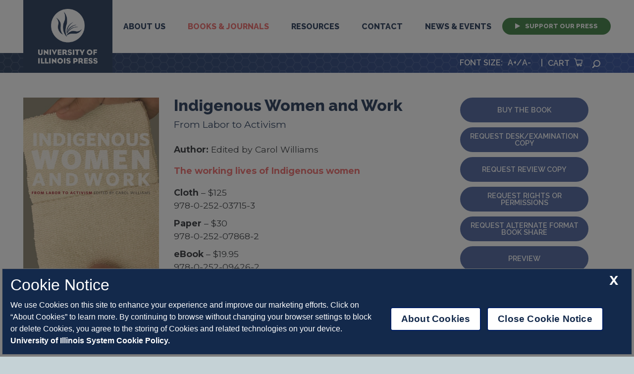

--- FILE ---
content_type: text/html; charset=UTF-8
request_url: https://www.press.uillinois.edu/books/?id=p078682
body_size: 40269
content:


<head>
 <title>UI Press | Edited by Carol Williams | Indigenous Women and Work</title>
  <!-- Meta Information -->
  <meta name="web_id" content="p078682">
  <meta name="author" content="Edited by Carol Williams ">
  <meta name="title" content="Indigenous Women and Work ">
  <meta name="htdig-keywords" content="">
  <meta name="description" content="">
  <meta name="keywords" content="Anthropology,Labor Studies,Latino/Latin American Studies,Native and Indigenous Studies,Women & Gender Studies,">
  <meta name="cover" content="p078682.jpg">
  <meta name="ISBN13" CONTENT="978-0-252-03715-3">
  <meta name="DISPLAY_PHOTO" CONTENT="//www.press.uillinois.edu/books/images/p078682.jpg">
  <meta name="toc" content="978-0-252-03715-3,978-0-252-07868-2,978-0-252-09426-2,">
  <meta name="robots" content="index,no follow">
  <meta name="related" content="0,2,8">
  <meta property="og:image" content="//www.press.uillinois.edu/books/images/p078682.jpg"/>   
</head>
<!doctype html>
<html lang="en">
	<head>
	<title>UI Press | University of Illinois</title>
        <meta name="robots" content="index,follow">

        
        <meta name="viewport" content="width=device-width, initial-scale=1">
        <link rel="preconnect" href="https://fonts.gstatic.com/" />
        <link href="https://fonts.googleapis.com/css?family=Montserrat:300,400,600,700,900|Raleway:600,800&display=swap" rel="stylesheet">

	<script type="text/javascript" src="/config.js?v=1.0"></script>
        <script src="/node_modules/jquery/dist/jquery.js?v=1.0"></script>
        <script src="/js/jquery.simplePagination.js?v=1.0"></script>
        <script type="text/javascript" src="/node_modules/bootstrap/dist/js/bootstrap.bundle.min.js?v=1.0"></script>
        <script src="../node_modules/slick-carousel/slick/slick.js?v=1.0"></script>
        <script type="text/javascript" src="/js/main.js?v=1.0"></script>
<!--        <script type="text/javascript" src="/js/static.js"></script>-->
        
        <link rel="stylesheet" type="text/css" href="/css/dynamic.php" media="screen"/>
        <link rel="stylesheet" href="/node_modules/bootstrap/dist/css/bootstrap.min.css?v=1.0">
        <link rel="stylesheet" type="text/css" href="/css/slick/slick.css?v=1.0"/>
        <link rel="stylesheet" type="text/css" href="/css/slick/slick-theme.css?v=1.0"/>
	<link rel="stylesheet" type="text/css" href="/css/icons.css?v=1.0" media="screen"/>
        <link rel="stylesheet" type="text/css" href="/css/style.css?v=1.0" media="screen"/>
        <link rel="stylesheet" type="text/css" href="/css/add.css?v=1.0" media="screen"/>
        <link rel="stylesheet" type="text/css" href="/css/simplePagination.css?v=1.0" media="screen"/>
        <!--<link rel="stylesheet" type="text/css" href="/css/font-awesome-4.7.0/css/font-awesome.min.css?v=1.0"/>-->
        <link rel="stylesheet" type="text/css" href="/css/font-awesome-6.5.2/css/all.min.css?v=1.0"/>
        <link rel="stylesheet" type="text/css" href="/css/font-awesome-6.5.2/css/brands.min.css?v=1.0"/>
        <link rel="stylesheet" type="text/css" href="/css/font-awesome-6.5.2/css/fontawesome.min.css?v=1.0"/>
    </head>
		
		<body class="page book">
		<div id="header">
		    <div class="container">
 <nav class="navbar navbar-expand-lg">
 <div class="brand-wrapper"><a class="navbar-brand" href="/"><span class="sr-only">University Press</span><img src="/images/logo.png" alt="UI Press wordmark"><img src="/images/mobilelogo.png" alt="UI Press wordmark" class="mobile-logo"></a></div>
  <button class="navbar-toggler" type="button" data-toggle="collapse" data-target="#navbarSupportedContent" aria-controls="navbarSupportedContent" aria-expanded="false" aria-label="Toggle navigation">
    <span class="navbar-toggler-icon"></span>
  </button>
   <div class="collapse navbar-collapse" id="navbarSupportedContent">
    <ul class="navbar-nav">
      <li class="nav-item dropdown"><a class="nav-link dropdown-toggle "  href="#" id="aboutDropdown" role="button" data-toggle="dropdown" aria-haspopup="true" aria-expanded="false">About Us</a>
        <div class="dropdown-menu" aria-labelledby="aboutDropdown">
          <a class="dropdown-item" href="/about/mission.html">Mission Statement</a>
          <a class="dropdown-item" href="/about/LandAcknowledgementStatement.html">Land Acknowledgement Statement</a>          
          <a class="dropdown-item" href="/about/history.html">History of the Press</a>
          <a class="dropdown-item" href="/about/faculty_board.html">Faculty Board</a>
          <a class="dropdown-item" href="/about/Annual_Reports.html">Annual Reports</a>
          <a class="dropdown-item" href="/about/employment.html">Employment &amp; Internships</a>
          <a class="dropdown-item" href="/about/directions.html">Directions</a>
		  <a class="dropdown-item" href="/about/sensitive_content.html">Sensitive Content Statement</a>
          <a class="dropdown-item" href="/resources/updates_outreach.html">Outreach</a>
        </div>
    </li>
    <li class="nav-item dropdown"><a class="nav-link dropdown-toggle active" href="#"  id="booksDropdown" role="button" data-toggle="dropdown" aria-haspopup="true" aria-expanded="false">Books &amp; Journals</a>
        <div class="dropdown-menu" aria-labelledby="booksDropdown">
          <div class="megamenu">
          <div class="col">
            <div class="menu-header">Books</div>
            <a class="dropdown-item" href="/books/browse_books.html">Browse Books</a>
            <a class="dropdown-item" href="/books/ordering.html">Ordering Books</a>
            <a class="dropdown-item" href="/books/awards.php">Recent Award Winners</a>
            <a class="dropdown-item" href="/books/catalogs.php">Seasonal Catalogs</a>
            <a class="dropdown-item" href="/books/find_books.php?type=series&search=TFB&page=1" >3 Fields Books</a>
        </div>
        <div class="col" style="border-right: 1px solid #fff;margin-right: 20px;">
            <div class="menu-header">Journals</div>
            <a class="dropdown-item" href="/journals/journals_about.html">About</a>
            <a class="dropdown-item" href="/journals/journals_browse.html">Browse Journals</a>
            <a class="dropdown-item" href="/journals/subscribe.html">Subscribe to Journals</a>
            <a class="dropdown-item" href="/journals/subscribe.html">Recommend UIP Journals</a>
            <a class="dropdown-item" href="/journals/advertise.html">Advertise</a>
            <a class="dropdown-item" href="/journals/publish.html">Publish Your Journal</a>
            <a class="dropdown-item" href="/journals/submit.html">Submit to Journals</a>
            <a class="dropdown-item" href="/journals/faqs.html">FAQs</a>
        </div>
        <div class="col">
            <div class="menu-header">Open Access</div>


            <a class="dropdown-item" href="/oa/books_oa.html">Open Access Books</a>
            <a class="dropdown-item" href="/oa/journals_oa.html">Open Access Journals</a>
            <a class="dropdown-item" href="/oa/open_access_faq.html">Open Access FAQ</a>
            <a class="dropdown-item" href="/oa/philosophy_and_policy.html">Philosophy and Policy</a>
          </div>

        </div>
      </div>
      </li>
      <li class="nav-item dropdown"><a class="nav-link dropdown-toggle "  href="#" id="resourcesDropdown" role="button" data-toggle="dropdown" aria-haspopup="true" aria-expanded="false">Resources</a>
        <div class="dropdown-menu" aria-labelledby="resourcesDropdown">
          <div class="megamenu">
          <div class="col">
            <div class="menu-header">For Authors</div>
              <a class="dropdown-item" href="/authors/authors_start.html">Getting Started</a>
              <a class="dropdown-item" href="/authors/proposal.html">Submit a Proposal</a>
              <a class="dropdown-item" href="/authors/manuscript.html">Submit a Manuscript</a>
              <a class="dropdown-item" href="/authors/prepare_final.html">Preparing Final Materials</a>
              <a class="dropdown-item" href="/marketing/marketing_start.html">Marketing Your Book</a>
              <div class="menu-header"><div class="spacer"></div>Outreach</div>
                <a class="dropdown-item" href="/resources/internships_partnerships.html">Internships & Partnerships</a>              
                <a class="dropdown-item" href="/resources/updates_outreach.html">Outreach Updates</a>   
                <a class="dropdown-item" href="/symposium/index.php">Publishing Symposium</a>
          </div>
           <div class="col">
            <div class="menu-header">For Instructors</div>
              <a class="dropdown-item" href="/resources/course_adoption_info.html">Course Adoption Info</a>
              <a class="dropdown-item" href="/books/adoption.php">Course Adoption Titles</a>
            <div class="menu-header"><div class="spacer"></div>For The Media</div>
              <a class="dropdown-item" href="/resources/media_requests.html">Request Copies and Interviews</a>
          </div>

        </div>
        </div>
      </li>
      <li class="nav-item dropdown"><a class="nav-link dropdown-toggle " href="#" id="contactDropdown" role="button" data-toggle="dropdown" aria-haspopup="true" aria-expanded="false">Contact</a>
          <div class="dropdown-menu" aria-labelledby="contactDropdown">
            <a class="dropdown-item" href="/about/inquiry.html">General Inquiries</a>
            <a class="dropdown-item" href="/about/directory.html">Staff Directory</a>
            <a class="dropdown-item" href="/books/ordering.html">Book Orders</a>
            <a class="dropdown-item" href="/books/media.html">Media Inquiries</a>
            <a class="dropdown-item" href="/resources/course_adoption_info.html">Desk/Exam Copy Request</a>
            <a class="dropdown-item" href="/books/rights_permissions.html">Rights and Permissions</a>
            <a class="dropdown-item" href="/journals/journals_contacts.html">Journals Staff</a>
            <a class="dropdown-item" href="/books/acquisitions.html">Acquisitions Editors</a>
          </div>
       </li>
       <li class="nav-item dropdown"><a class="nav-link dropdown-toggle " href="#"  id="newsDropdown" role="button" data-toggle="dropdown" aria-haspopup="true" aria-expanded="false">News &amp; Events</a>
          <div class="dropdown-menu" aria-labelledby="newsDropdown">
            <a class="dropdown-item" href="/wordpress/">Blog</a>
            <a class="dropdown-item" href="/about/newsletter.html">Newsletters</a>
            <a class="dropdown-item" href="/news/events.html">Events Calendar</a>
            <a class="dropdown-item" href="/news/exhibits.html">Exhibits Calendar</a>
            <a class="dropdown-item" href="/symposium/index.php">Publishing Symposium</a>
            <a class="dropdown-item" href="/books/awards.php">Recent Awards</a>
            <a class="dropdown-item" href="/news/podcast.html">Podcast</a>
            <!-- <a class="dropdown-item" href="/news/subscribe.html">Subscribe</a> -->
          </div>
       </li>
      <li class="nav-item"><a class="nav-link special-menu" href="/support/support.php"><span class="icon-play"></span> Support Our Press</a></li>
    </ul>
  </div>
</nav>
</div>
		    <div class="cart-container" style="font-family: 'Raleway', sans-serif;">
    <div class="container">

        <div class="align-right utilities-wrapper" style="color:white">
            FONT SIZE <span id="zoom_span"></span>: <a onclick="resizeText(1); return false" href="/" > A+</a> / <a onclick="resizeText(-1);return false" href="/" style="margin-left: 0px;margin-right: 20px;">A- </a> |

            <a target="_blank" href="https://cdcshoppingcart.uchicago.edu/Cart2/Cart.aspx?PRESS=illinois">Cart <span class="icon-cart"></span></a>
            <div class="search">
                <a class="search-toggle" href="#"><span class="icon-search"></span><span class="sr-only">Search</span></a>

            </div>
        </div>
    </div>
</div>
<div class="search-form-wrapper">
	<div id="searchform">
    	<form action="/searchresults.php" _lpchecked="1" id="form_search_all">
  	      <label for="textsearch" style="display:none;">Search</label>
 		  <input placeholder="Search..." type="text" value="" name="q" id="textsearch" x-webkit-speech>
		  <input type="submit" value="Search" onclick="updateForm('/searchresults.php');" x-webkit-speech="x-webkit-speech" >
      <input type="submit" value="Advanced Books Search" onclick="updateForm('/books/advanced_search.php');">
		</form>
	</div>
</div>


<script language="JavaScript" type="text/javascript">
$(document).ready(function(){
  /*
  if (document.createElement("textsearch").webkitSpeech === undefined) {
    alert("Speech input is not supported in your browser.");
  }*/
});

function updateForm(acq){
  $("#form_search_all").removeAttr('action');
  $("#form_search_all").attr('action',acq);
}

var qtd_zoom=1.0;

function resizeText(multiplier) {
  if (document.body.style.fontSize == "") {
    document.body.style.fontSize = "1.0em";
  }

  if(multiplier=='999'){
    qtd_zoom=1.0;
    //$("#zoom_span").html('-');
  }
  else{
    qtd_zoom=parseFloat(qtd_zoom) + (multiplier * 0.2);
  }
  
  qtd_zoom=Number((qtd_zoom).toFixed(1));
  //$("#zoom_span").html(qtd_zoom);
  document.body.style.fontSize =  qtd_zoom+ "em";
  $(".dropdown-menu a.dropdown-item").css("font-size",qtd_zoom+ "em");
  $(".nav-link").css("font-size",qtd_zoom+ "em");
  $(".menu-header").css("font-size",qtd_zoom+ "em");
  $(".button").css("font-size",qtd_zoom+ "em");
  $(".utilities-wrapper").css("font-size",qtd_zoom+ "em");
  $(".section-title").css("font-size",qtd_zoom+ "em");
  $(".post-excerpt").css("font-size",qtd_zoom+ "em");
  $(".form-left").css("font-size",qtd_zoom+ "em");
  $(".container").css("font-size",qtd_zoom+ "em");
  $(".feature-type").css("font-size",qtd_zoom+ "em");
  $(".title").css("font-size",qtd_zoom+ "em");
  $(".subtitle").css("font-size",qtd_zoom+ "em");
  $(".author").css("font-size",qtd_zoom+ "em");
  $(".description").css("font-size",qtd_zoom+ "em");


  if(""!="")
  {
    updatecheckAuto();
  }
}


function resetAllSettings(){
  qtd_zoom=1;
  resizeText(999);
}
</script>
		</div>
<script type="text/javascript" src="https://www.google.com/books/jsapi.js"></script>
<script type="text/javascript" src="https://books.google.com/books/previewlib.js"></script>     
<script type="text/javascript" src="/js/books.js"></script>


<div class="container constrained">


  <div class="content-wrapper">
      <div class="main-content" id="book-content">
                    <div class="book-header col-sm-12 row">




            <div class="col col-xs-6 col-md-3 cover-image">

                <img src="https://www.press.uillinois.edu/books/images/p078682_lg.jpg" />            </div>
            <div class="col col-xs-6">
                <h1 class="title">Indigenous Women and Work</h1>
                <div class="subtitle">From Labor to Activism</div>
                <div class="author"><strong>Author: </strong>Edited by Carol Williams</div>
                <div class="editors">
                                  </div>
                <div class="secondary-handle">
                  The working lives of Indigenous women                </div>
                <div class="book-formats">

                  <div class="format-details"><b>Cloth</b> &ndash; $125</div><div class="isbn">978-0-252-03715-3</div><div class="format-details"><b>Paper</b> &ndash; $30</div><div class="isbn">978-0-252-07868-2</div><div class="format-details"><b>eBook</b> &ndash; $19.95</div><div class="isbn">978-0-252-09426-2</div>

                </div>
                
                                  

                <div class="publish-date">
                  <strong>Publication Date</strong><div style='margin-left:10px'><b>Paperback:</b> 11/26/2012<br><b>Cloth:</b> 11/26/2012</div>                </div>
                <div class="series-name">
                  
                </div>
            </div>
            <div class="col col-md-3">



                <a href="https://cdcshoppingcart.uchicago.edu/Cart2/ChicagoBook?ISBN=978-0-252-03715-3&press=illinois" class="buy button">Buy the Book</a>
                 <a href="exam_copies.html?id=89xmc4rr9780252037153" class="button">Request Desk/Examination Copy</a>                <a href="/resources/media_requests.html" class="button">Request Review Copy</a>
                <a href="#rights" onclick="submit_rights()" class="button">Request Rights or Permissions</a>
                <a href="https://www.bookshare.org/search?keyword=978-0-252-03715-3"" target="_blank" id="alt-format-button" class="button">Request Alternate Format <Br>Book Share</a>                <a href="#preview" id="preview-button" class="button">Preview</a>

                <!-- Go to www.addthis.com/dashboard to customize your tools -->
                <div class="addthis_inline_share_toolbox"></div>

                <div style="display;none;">
                  <form id='rights_req' name='rights_req' method='post' action='/books/request_rights.php' >
        					  <input type='hidden' name='id' id='rights-url' value='p078682'>
        					</form>
           				<form id='alt_req' name='alt_req' method='post' action='/forms/alternate_request.php' target='_n100'>
        					  <input type='hidden' name='id' id='alt_req_id' value='p078682'>
        					</form>
           				<form id='exam_req' name='exam_req' method='post' action='/books/exam_copies.html' >
        					  <input type='hidden' name='id' id='exam_req_id' value='p078682'>
        					</form>

                  <!-- <form id='special_req' name='special_req' method='post' action='https://order.press.uillinois.edu/rp/xrequest.html' target='_n101'>
        					<input type='hidden' name='url' id='url' value='68ryp9wp9780252033407'>
        					</form> -->

        				</div>

                <script>
                   function submit_alt_request() {document.getElementById('alt_req').submit(); }
            			 //function submit_alt_request_bookshare(isbn) {location='https://www.bookshare.org/search?keyword='+isbn; }
            			// function submit_special() { document.getElementById('special_req').submit(); }
            			function submit_rights() { document.getElementById('rights_req').submit(); }
            			function submit_exam() { document.getElementById('exam_req').submit(); }

				        </script>


            </div>


        </div>
        <div class="tabs">

        
            <ul class="nav nav-pills mb-3" id="info-tabs" role="tablist">
            <li class="nav-item 1 "><a class="nav-link show active" id="tab-0" data-toggle="pill" href="#pane-0" role="tab">About the Book</a></li><li class="nav-item 2 "><a class="nav-link " id="tab-1" data-toggle="pill" href="#pane-1" role="tab">About the Author</a></li><li class="nav-item 3 "><a class="nav-link " id="tab-2" data-toggle="pill" href="#pane-2" role="tab">Reviews</a></li><li class="nav-item 4 "><a class="nav-link " id="tab-3" data-toggle="pill" href="#pane-3" role="tab">Awards</a></li>
                        </ul>


            <div class="tab-content" id="info-tabContent">

            <div class="card tab-pane fade show active" id="pane-0" role="tabpanel" aria-labelledby="tab-0"><div class="card-header" role="tab" id="heading-0"><h5 class="mb-0"><a class="collapsed" data-toggle="collapse" href="#collapse-0" aria-expanded="false" aria-controls="collapse-0">About the Book</a></h5></div><div class="collapse show active" id="collapse-0" aria-controls="collapse-0"><h2 class="d-none d-sm-block">About the Book</h2>The essays in <i>Indigenous Women and Work</i> create a transnational and comparative dialogue on the history of the productive and reproductive lives and circumstances of Indigenous women from the late nineteenth century to the present in the United States, Australia, New Zealand/Aotearoa, and Canada. Surveying the spectrum of Indigenous women's lives and circumstances as workers, both waged and unwaged, the contributors offer varied perspectives on the ways women's work has contributed to the survival of communities in the face of ongoing tensions between assimilation and colonization. They also interpret how individual nations have conceived of Indigenous women as workers and, in turn, convert these assumptions and definitions into policy and practice. The essays address the intersection of Indigenous, women's, and labor history, but will also be useful to contemporary policy makers, tribal activists, and Native American women's advocacy associations.<p>Contributors are Tracey Banivanua Mar, Marlene Brant Castellano, Cathleen D. Cahill, Brenda J. Child, Sherry Farrell Racette, Chris Friday, Aroha Harris, Faye HeavyShield, Heather A. Howard, Margaret D. Jacobs, Alice Littlefield, Cybèle Locke, Mary Jane Logan McCallum, Kathy M'Closkey, Colleen O'Neill, Beth H. Piatote, Melissa Rohde, Susan Roy, Lynette Russell, Joan Sangster, Ruth Taylor, and Carol Williams. <p class="text-muted"><b>* Publication supported by Trent University</b></p></div></div><div class="card tab-pane fade " id="pane-1" role="tabpanel" aria-labelledby="tab-1"><div class="card-header" role="tab" id="heading-1"><h5 class="mb-0"><a class="collapsed" data-toggle="collapse" href="#collapse-1" aria-expanded="false" aria-controls="collapse-1">About the Author</a></h5></div><div class="collapse " id="collapse-1" aria-controls="collapse-1"><h2 class="d-none d-sm-block">About the Author</h2><b>Carol Williams</b> is an associate professor of women and gender studies and history at the University of Lethbridge in Alberta, Canada, and the author of <i>Framing the West: Race, Gender and the Photographic Frontier in the Pacific Northwest.</i></div></div><div class="card tab-pane fade " id="pane-2" role="tabpanel" aria-labelledby="tab-2"><div class="card-header" role="tab" id="heading-2"><h5 class="mb-0"><a class="collapsed" data-toggle="collapse" href="#collapse-2" aria-expanded="false" aria-controls="collapse-2">Reviews</a></h5></div><div class="collapse " id="collapse-2" aria-controls="collapse-2"><h2 class="d-none d-sm-block">Reviews</h2>"Readers in search of compelling works in the fields of indigenous studies, women's studies, and women's history will find this work to be an absolute treasure. Recommended."--<i>Choice</i><br><br>"This book of lively and engaging essays looks afresh at the labor relations that have shaped colonizer nations.  It provides a cutting-edge text, as well as a useful index, which will guide scholars and students alike."--<i>Western Historical Quarterly</i><br><br>"This volume breaks down the divide between wage work and unwaged work and between production and reproduction, thus stretching the boundaries of labor history, women's history and indigenous history all at once, and doing so in a transnational context."--<i>The Journal of American History</i><br><br>"<i>Indigenous Women and Work</i> brings important historical information to light about women who have been marginalized and excluded from history,"--<i>Labor Studies Journal</i><br><br>"A comprehensive collection of essays spanning the late 18th to late 20th centuries, which detail the lives of working indigenous women in the four settler states of Canada, Australia, New Zealand/Aotearoa and the United States.  A broad and rich contribution to the field."--<i>The Canadian Journal of Native Studies</i><br><br>"This book hopes to spark readers to envision a more just way to resist the postcolonial and neoliberal forces that continue to challenge the rights of indigenous women.  Throughout history, indigenous women have stood firmly as warriors, preserving the values of culture, family, an community.  They stand on the shoulders of the women who have come before hem.  This book allows their voices to be heard, bringing their wisdom to the call for peace and justice."--<i>Social Service Review</i><br><br>"A much-needed survey of Indigenous women's work in the settler nations of Australia, Canada, New Zealand, and the United States from the colonial period to recent times.  Williams' collection does some heavy lifting for Indigenous women's comparative labour history.  Readers will find its contents incredibly helpful in rounding out an undergraduate history course. . . . The book will no doubt occupy an important place at the intersections of labour and Indigenous history for some time."--<i>Labour/Le Travail</i><br><br>"The strength of this volume is in the way it situates the work in the specifics of time and place as well as in relationship to government policies. . . . Its insights are ideal for teaching, but the book is also an inspiration and should encourage further scholarship on the work of Indigenous Women."--<i>Aboriginal History</i><br><br>"<i>Indigenous Women and Work</i> is a superb collection of thought-provoking accounts of women negotiating opportunities in settler nation-states. . . . The book merits wide readership, not only for its abundance of solid data and well-constructed comparisons, but also because it is really a good read."--<i>Anthropology of Work Review</i><br><br>"This book of lively and engaging essays looks afresh at the labor relations that have shaped colonizer nations. It provides a cutting-edge text, as well as a useful index, which will guide scholars and students alike."--<i>Western Historical Quarterly</i><hr><h2>Blurbs</h2><p>"This intellectually engaging anthology compiles an excellent array of essays revolving around Indigenous women's relation to labor in the United States, Australia, New Zealand, and Canada. The geographic range allows the reader to see the commonalities and differences between women's work experiences in these various national contexts."--Renya K. Ramirez, coeditor of <i>Gendered Citizenships: Transnational Perspectives on Knowledge Production, Political Activism, and Culture</i></div></div><div class="card tab-pane fade " id="pane-3" role="tabpanel" aria-labelledby="tab-3"><div class="card-header" role="tab" id="heading-3"><h5 class="mb-0"><a class="collapsed" data-toggle="collapse" href="#collapse-3" aria-expanded="false" aria-controls="collapse-3">Awards</a></h5></div><div class="collapse " id="collapse-3" aria-controls="collapse-3"><h2 class="d-none d-sm-block">Awards</h2>•  A <i>Choice</i> Outstanding Title, 2013</div></div>
            


            </div>
        </div>
        <hr>
        <div class="book-footer">
          <h2 class="secondary">Book Details</h2>
          <div class="pages">
              <strong>Pages:</strong> 320 pages
              </div><div class="pages">
              <strong>Dimensions:</strong> 6.125 x 9.25 in
              </div><div class="pages">
              <strong>Illustrations:</strong> 26 black & white photographs 
              </div>          
          <div class="tags">

            <a href="/books/find_books.php?type=subject&search=ANT&name=Anthropology&page=1" class="series-link">Anthropology</a><a href="/books/find_books.php?type=subject&search=HAL&name=Labor Studies&page=1" class="series-link">Labor Studies</a><a href="/books/find_books.php?type=subject&search=LAS&name=Latino/Latin American Studies&page=1" class="series-link">Latino/Latin American Studies</a><a href="/books/find_books.php?type=subject&search=NIS&name=Native and Indigenous Studies&page=1" class="series-link">Native and Indigenous Studies</a><a href="/books/find_books.php?type=subject&search=WGS&name=Women & Gender Studies&page=1" class="series-link">Women & Gender Studies</a>
          </div>
        </div>


                  <div class="related-titles-wrapper">
              <h2>Related Titles</h2>
              <div class="related-titles">

              
                  <div class="slide">
                    <a href="/books/?id=p089145">
                      <img class="inner-noteworthy-cover fixed_size" src="https://www.press.uillinois.edu/books/images/p089145.jpg" alt="Settler Colonialism Is the Disaster cover"/>
                    </a>
                  </div>

                  

                
                  <div class="slide">
                    <a href="/books/?id=c046957">
                      <img class="inner-noteworthy-cover fixed_size" src="https://www.press.uillinois.edu/books/images/c046957.jpg" alt="Aztec Music and Dance in California cover"/>
                    </a>
                  </div>

                  

                
                  <div class="slide">
                    <a href="/books/?id=p089398">
                      <img class="inner-noteworthy-cover fixed_size" src="https://www.press.uillinois.edu/books/images/p089398.jpg" alt="Working-Class Girls Don't Become Artists cover"/>
                    </a>
                  </div>

                  

                
                  <div class="slide">
                    <a href="/books/?id=p089404">
                      <img class="inner-noteworthy-cover fixed_size" src="https://www.press.uillinois.edu/books/images/p089404.jpg" alt="Assemblies of Sorrow cover"/>
                    </a>
                  </div>

                  

                
                  <div class="slide">
                    <a href="/books/?id=p089220">
                      <img class="inner-noteworthy-cover fixed_size" src="https://www.press.uillinois.edu/books/images/p089220.jpg" alt="Dangerous Migration cover"/>
                    </a>
                  </div>

                  

                
                  <div class="slide">
                    <a href="/books/?id=c046940">
                      <img class="inner-noteworthy-cover fixed_size" src="https://www.press.uillinois.edu/books/images/c046940.jpg" alt="Downriver Detroit cover"/>
                    </a>
                  </div>

                  

                
                  <div class="slide">
                    <a href="/books/?id=p089435">
                      <img class="inner-noteworthy-cover fixed_size" src="https://www.press.uillinois.edu/books/images/p089435.jpg" alt="Founding Mothers of the Society for Ethnomusicology cover"/>
                    </a>
                  </div>

                  

                
                  <div class="slide">
                    <a href="/books/?id=p088667">
                      <img class="inner-noteworthy-cover fixed_size" src="https://www.press.uillinois.edu/books/images/p088667.jpg" alt="Los Yarderos cover"/>
                    </a>
                  </div>

                  

                
                  <div class="slide">
                    <a href="/books/?id=p089466">
                      <img class="inner-noteworthy-cover fixed_size" src="https://www.press.uillinois.edu/books/images/p089466.jpg" alt="Uncovering the Virgen del Panecillo cover"/>
                    </a>
                  </div>

                  

                
                  <div class="slide">
                    <a href="/books/?id=p088544">
                      <img class="inner-noteworthy-cover fixed_size" src="https://www.press.uillinois.edu/books/images/p088544.jpg" alt="The Keloids We Heal cover"/>
                    </a>
                  </div>

                  

                
              </div>
          </div>

          <script type="text/javascript">
            google.books.load();

function initialize() {
  var viewer = new google.books.DefaultViewer(document.getElementById('viewerCanvas'));
  var canvas = document.querySelector('.viewer-bg');
  var previewBtn = document.getElementById('preview-button')
  previewBtn.addEventListener('click', ()=>{
      canvas.classList.add('active')
      //alert(res); 

      //viewer.load('ISBN:'+res, alertNotFound);
      //var viewer = new google.books.DefaultViewer(document.getElementById('viewerCanvas'));
      var a = Array('ISBN:9780252037153','ISBN:9780252078682','ISBN:9780252094262');
      viewer.load(a, alertNotFound);
  })

  var closeBtn = document.querySelector('.close-viewer');

  closeBtn.addEventListener('click', ()=> {
    canvas.classList.remove('active')
  })

}

function alertNotFound(){
  var canvas = document.querySelector('.viewer-bg');
  var error = document.createElement('h2');
  error.innerText = 'No Preview Available For This Title.';
  error.style.color = 'white';
  error.style.textAlign = 'center';
  canvas.appendChild(error)
}

google.books.setOnLoadCallback(initialize);




          </script>

        

    </div>
  </div>
  </div>

<div class="viewer-bg">
  <div class="close-viewer">X</div>
  <div id="viewerCanvas" class="viewer-canvas"></div>
</div>


<script src=https://onetrust.techservices.illinois.edu/scripttemplates/otSDKStub.js  type="text/javascript" charset="UTF-8" data-domain-script="22cf6a50-7e52-443c-83a7-f5e7b2fbc222"></script>
<script type="text/javascript">
function OptanonWrapper() { }
</script>
<div id="page-footer">
    <div class="stay-connected-section">

        <!-- DEPRECATED NO LONGER A FORM, JUST LINK TO MAILCHIMP -->
        <!-- <form action="mail_handler.php" method="post"> -->
            <div class="stay-connected-container container constrained">
                <div class="stay-connected-logo-container col-lg-5">
                    <img class="stay-connected-logo" src="/images/stayconnectedlogo.png" alt="logo"/>
                </div>
                <div class="stay-connected-form col-lg-7">
                    <div style="text-align
                    :center;" class="form-left">
                        <h2>Stay Connected</h2>
                        <a target="_blank" href="https://illinois.us20.list-manage.com/subscribe?u=aecbccdea1114fdf53445a4c4&id=4a05d93d7e" class="button">Join Our Mailing List</a>

                        <!-- DEPRECATED NO LONGER A FORM, JUST LINK TO MAILCHIMP -->
                        <!-- <input type="text" class="form-control" placeholder="your email address" aria-label="email" aria-describedby="basic-addon1"> -->
                    </div>
                    <div class="submit-button">
                    </div>
                </div>
            </div>

        <!-- DEPRECATED NO LONGER A FORM, JUST LINK TO MAILCHIMP -->
        <!-- </form> -->
    </div>
    <div id="footer">

        <footer>
            <div class="container">
                <div class="logo-block">
                    <a href="https://www.uillinois.edu/" class="logo-container">
                        <img class="footer-logo" src="/images/footer-logo.png" alt="logo"/>
                    </a>
                </div>
                <div class="footer-copyright-container">
                    <p>&copy; Copyright 2026</p>
                    <p>By The Board of Trustees</p>
                    <p>Of the University of Illinois</p>
                    <p><a href="https://www.vpaa.uillinois.edu/resources/cookies">System Cookie Policy</a></p>
                    <p><button id="ot-sdk-btn" class="ot-sdk-show-settings">About Cookies</button>             
                </div>
                <div class="footer-contact-container">
                    <p>1325 South Oak Street</p>
                    <p>Champaign, IL 61820-6903</p>
                    <p>217-333-0950</p>
                </div>
                <div class="footer-links-container">
                    <p><a href="https://www.vpaa.uillinois.edu/resources/web_privacy">System Privacy Statement</a></p>
                    <p><a href="../about/privacy.html">Press Privacy Policy</a></p>
                    <p><a href="../about/employment.html">Employment</a></p>
                </div>
                <div class="footer-social-links-container">
                    <table>
                        <tr>
                            <td>
                                <p class="p_footer_1"><a href="https://www.facebook.com/UniversityofIllinoisPress/" target="_blank"><i class="fa-brands fa-facebook"></i></a></p>
                                <p class="p_footer_2"><a href="https://www.instagram.com/illinoispress/" target="_blank"><i class="fa-brands fa-instagram"></i></a></p>
                                <p><a href="https://www.threads.net/@illinoispress" target="_blank"><i class="fa-brands fa-threads"></i></a></p>
                                <p><a href="https://twitter.com/illinoispress" target="_blank"><i class="fa-brands fa-x-twitter"></i></a></p>
                                <!-- <p><a href="https://podcasts.apple.com/us/podcast/university-of-illinois-press-podcast-series/id1542495713" target="_blank"><span class="fa fa-apple"></span></a></p> -->
                            </td>
                            <td width="30px">
                                 
                            </td>
                            <td>
                                <p><a href="https://www.youtube.com/user/univofillinoispress" target="_blank"><i class="fa-brands fa-youtube"></i></a></p>
                                <p><a href="https://open.spotify.com/user/462orqowlbwnk44jrfkk16tcb" target="_blank"><i class="fa-brands fa-spotify"></i></a></p>
                                <p><a href="https://soundcloud.com/press-marketing" target="_blank"><i class="fa-brands fa-soundcloud"></i></a></p>
                                <p><a href="https://bsky.app/profile/illinoispress.bsky.social" target="_blank"><i class="fa-brands fa-bluesky"></i></a></p>
                            </td>
                        </tr>
                    </table>
                </div>
            </div>
        </footer>
        <!--<div class="footer_theme ">
            <div style="padding: 30px;">
                <div class="row">
                    <div class="col-lg-4 text-right"></div>
                    <div class="col-lg-4 text-center">Theme: <select id="select_theme" name="select_theme"  onchange="this.options[this.selectedIndex].value && (window.location = this.options[this.selectedIndex].value);">
                        <option>Please select a theme</option>
                        <option value="index.php?theme=1" >Official</option>
                        <option value="index.php?theme=2">Dark Mode</option>
                        <!-- 
                        <option value="index.php?theme=1">V1</option>
                        <option value="index.php?theme=2">V2(Previous colors)</option> --
                    </select></div>
                    <div class="col-lg-4"></div>                    
                </div>
                
            </div>
        </div>-->
    </div>
</div>

<script>
  (function(i,s,o,g,r,a,m){i['GoogleAnalyticsObject']=r;i[r]=i[r]||function(){
    (i[r].q=i[r].q||[]).push(arguments)},i[r].l=1*new Date();a=s.createElement(o),
    m=s.getElementsByTagName(o)[0];a.async=1;a.src=g;m.parentNode.insertBefore(a,m)
    })(window,document,'script','//www.google-analytics.com/analytics.js','ga');

    ga('create', 'UA-20728382-1', 'auto', {'allowLinker':true});
    ga('require', 'linker');
    ga('linker:autoLink', ['uchicago.edu']);
    ga('send', 'pageview');
</script>


<script type="application/ld+json">
{
  "@context": "https://schema.org",
  "@type": "Organization",
  "name": "UI Press | University of Illinois Press",
  "disambiguatingDescription": "The University of Illinois Press publishes works of high quality for scholars, students, and the citizens of the State of Illinois and beyond. Our headquarters are in Champaign, and we market and distribute our books worldwide. With a local staff of forty-six we bring out about 120 books each year, as well as more than 40 journals. Order new and archived titles from the University of Illinois Press online, by phone, or through mail.",
  "sameAs": ["https://en.wikipedia.org/wiki/University_of_Illinois_Press","https://www.facebook.com/UniversityofIllinoisPress/","https://www.instagram.com/illinoispress/","https://www.youtube.com/user/univofillinoispress","https://twitter.com/illinoispress"]
  
}
</script>
<!-- Go to www.addthis.com/dashboard to customize your tools -->
<!--
<script type="text/javascript" src="//s7.addthis.com/js/300/addthis_widget.js#pubid=ra-5ee9119a409f6801"></script>
-->


    </body>
</html>


--- FILE ---
content_type: text/css
request_url: https://www.press.uillinois.edu/css/icons.css?v=1.0
body_size: 1133
content:
@font-face {
  font-family: 'uipress';
  src:  url('fonts/uipress.eot?uu6ljt');
  src:  url('fonts/uipress.eot?uu6ljt#iefix') format('embedded-opentype'),
    url('fonts/uipress.ttf?uu6ljt') format('truetype'),
    url('fonts/uipress.woff?uu6ljt') format('woff'),
    url('fonts/uipress.svg?uu6ljt#uipress') format('svg');
  font-weight: normal;
  font-style: normal;
}

[class^="icon-"], [class*=" icon-"] {
  /* use !important to prevent issues with browser extensions that change fonts */
  font-family: 'uipress' !important;
  speak: none;
  font-style: normal;
  font-weight: normal;
  font-variant: normal;
  text-transform: none;
  line-height: 1;

  /* Better Font Rendering =========== */
  -webkit-font-smoothing: antialiased;
  -moz-osx-font-smoothing: grayscale;
}

.icon-angle:before {
  content: "\e902";
}
.icon-search:before {
  content: "\e900";
}
.icon-cart:before {
  content: "\e901";
}
.icon-play:before {
  content: "\f04b";
}
.icon-twitter:before {
  content: "\f099";
}
.icon-facebook:before {
  content: "\f09a";
}
.icon-instagram:before {
  content: "\f16d";
}
.icon-threads:before {
    content: "\e618"
}


--- FILE ---
content_type: application/javascript
request_url: https://www.press.uillinois.edu/js/books.js
body_size: 2501
content:
// Won't need this when the API is in place
var getUrlParameter = function getUrlParameter(sParam) {
    var sPageURL = window.location.search.substring(1),
        sURLVariables = sPageURL.split('&'),
        sParameterName,
        i;
    for (i = 0; i < sURLVariables.length; i++) {
        sParameterName = sURLVariables[i].split('=');
        if (sParameterName[0] === sParam) {
            return sParameterName[1] === undefined ? true : decodeURIComponent(sParameterName[1]);
        }
    }
};





var rootAPIURL = rootAPIURL
var isbnForGoogle = null;


// Handle checking the submitted access code to display supplemental info
function check_code(){
	var checkCodeAPIURL = rootAPIURL+'/books/supplement/supplement?type=select_code&webcode='
	var webCode = getUrlParameter('id');
	var accessCode = $('#access_code').val()
	console.log(accessCode)
	$.ajax({
	    url: checkCodeAPIURL + webCode,
		type: 'post',
		data: {
			"ac": accessCode
		},
	    dataType: 'json',
	    success: function (data) {
			if(data.error == 1){
				console.log('success!')
				window.location.href = "/books/?id=" + webCode + "&accesscode=" + accessCode.toLowerCase() + "&codestatus=success&supp=1";
			} else {
				$('#access_code').val('')
				$('#access_code').before('<p style="color: red;">Incorrect Code, Please Try Again</p>')
			}
		}
	})
}

$(document).ready(function(){


	var imgURL = 'https://www.press.uillinois.edu';
	var id = getUrlParameter('id');
	var str='';
	slick();
});






function slick() {
    $('.related-titles').slick({
        dots: false,
        arrows: true,
        infinite: true,
        speed: 300,
        slidesToShow: 5,
        slidesToScroll: 1,
        /*
        responsive: [
            {
                breakpoint: 1600,
                settings: {
                    slidesToShow: 3,
                    slidesToScroll: 1,
                    infinite: true
                }
            },
            {
                breakpoint: 1400,
                settings: {
                    slidesToShow: 3,
                    slidesToScroll: 1
                }
            },
            {
                breakpoint: 1200,
                settings: {
                    slidesToShow: 2,
                    slidesToScroll: 1
                }
            },
            {
                breakpoint: 300,
                settings: {
                    slidesToShow: 1,
                    slidesToScroll: 1
                }
            }
        ]*/
    });
}
